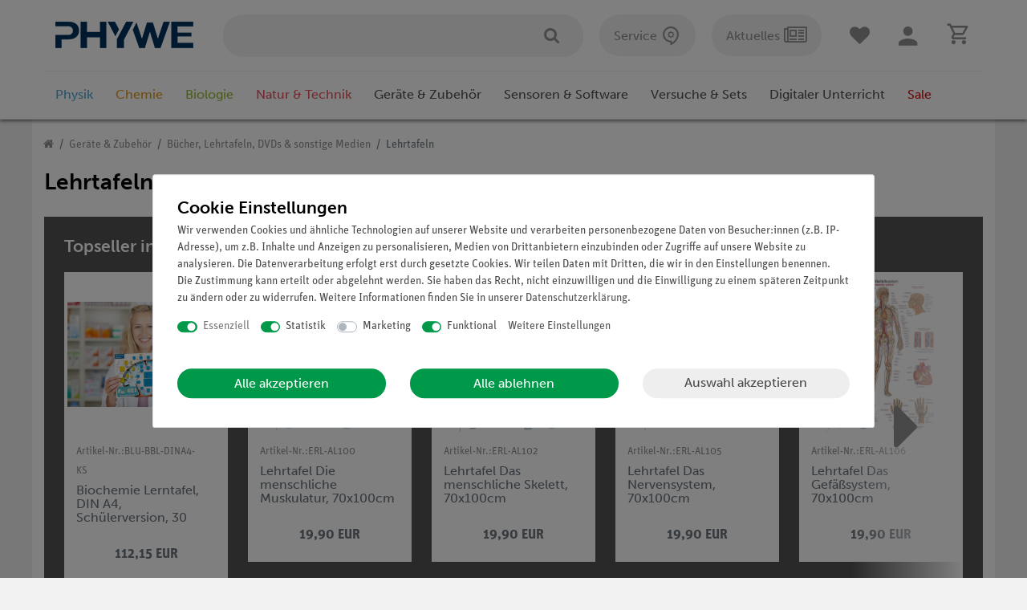

--- FILE ---
content_type: text/css; charset=utf-8
request_url: https://cdn02.plentymarkets.com/jd5w7us67fek/plugin/399/bonusprogram/css/main.min.css?v=47a51ae440d7d2158a134a3e5411fe413049de29
body_size: 1576
content:
@media screen and (max-width: 576.5px){.widget-bonus-campaign-list .nav-tabs .nav-item,.widget-bonus-customer .nav-tabs .nav-item{width:100%}.widget-bonus-campaign-list .nav-tabs .nav-item .nav-link,.widget-bonus-customer .nav-tabs .nav-item .nav-link{width:100%}.widget-bonus-campaign-list .nav-tabs .nav-item .nav-link.active,.widget-bonus-customer .nav-tabs .nav-item .nav-link.active{color:#fff;background-color:var(--primary) !important}}@media screen and (min-width: 576px){.widget-bonus-campaign-list .nav-tabs .nav-item .nav-link,.widget-bonus-customer .nav-tabs .nav-item .nav-link{border:none;background-color:#fff !important}.widget-bonus-campaign-list .nav-tabs .nav-item .nav-link.active,.widget-bonus-customer .nav-tabs .nav-item .nav-link.active{font-weight:600}}.widget-bonus-campaign-list .campaign-card img,.widget-bonus-customer .campaign-card img{max-height:250px}.widget-bonus-campaign-list .coupon-field,.widget-bonus-customer .coupon-field{font-size:1.5rem}.widget-bonus-campaign-list .create-coupon-btn,.widget-bonus-customer .create-coupon-btn{cursor:pointer;color:var(--primary);background-color:#fff}.widget-bonus-campaign-list .create-coupon-btn:hover,.widget-bonus-customer .create-coupon-btn:hover{color:#fff;background-color:var(--primary)}.widget-bonus-campaign-list .activity-list,.widget-bonus-customer .activity-list{font-size:90%}.cursor-pointer{cursor:pointer}.a-center i{display:flex;align-self:center}.px-2.py-3.p-sm-3.font-bold:empty{padding:0 !important}.mp-page{background-color:#fff}.mp-container{display:flex;flex-direction:column;padding-top:20px}@media(min-width:768px){.mp-container{padding-top:40px}}.mp-container>div>h1{margin:0;font-size:18px;font-weight:bold}@media(min-width:1200px){.mp-container>div>h1{font-size:36px}}.mp-container>div>h1+p{margin:0;padding-top:10px;font-size:14px;line-height:1.2}@media(min-width:1200px){.mp-container>div>h1+p{font-size:18px}}.mp-tabs{display:flex;flex-wrap:wrap;padding-top:30px}@media(min-width:576px){.mp-tabs{padding-top:40px}}@media(min-width:768px){.mp-tabs{padding-top:50px}}@media(min-width:1200px){.mp-tabs{padding-top:60px}}.mp-tabs>input{position:absolute;visibility:hidden;overflow:hidden;width:0 !important;height:0 !important;margin:0;padding:0;color:#fff;border:0;outline:none;box-shadow:none;font-size:0}.mp-tabs>input:checked+label{color:#fff;background-color:#000}.mp-tabs>input:checked+label+.t{display:block}.mp-tabs>label{order:-1;margin:0 10px 0 0;padding:10px;cursor:pointer;border:1px solid #000;border-radius:5px;font-size:14px;line-height:1}@media(min-width:576px){.mp-tabs>label{display:flex;align-items:center;justify-content:center;height:40px;padding:0 25px;font-size:16px}}@media(min-width:768px){.mp-tabs>label{height:50px;margin-right:20px;font-size:18px}}.mp-tabs>label:last-of-type{margin-right:0}.mp-tabs .t{display:none;width:100%;padding-top:20px}@media(min-width:768px){.mp-tabs .t{padding-top:40px}}.mp-tabs .t .border{font-size:14px}@media(min-width:576px){.mp-tabs .t .border{font-size:16px}}.mp-tabs .t .border.rounded{border-radius:5px !important}.mp-nr{position:relative;left:calc(-1*(100vw - 100%)/2);width:100vw;margin-top:25px;margin-bottom:25px;padding-top:15px;padding-bottom:15px;background-color:#f2f2f2;line-height:1}@media(min-width:1200px){.mp-nr{margin-top:60px;margin-bottom:60px;padding-top:27px;padding-bottom:27px}}.mp-nr>div{display:flex;align-items:baseline}.mp-nr>div>span{margin-right:10px}@media(min-width:1200px){.mp-nr>div>span{margin-right:20px}}.mp-nr>div>span:first-child{font-size:24px;font-weight:bold}@media(min-width:768px){.mp-nr>div>span:first-child{font-size:30px}}@media(min-width:1200px){.mp-nr>div>span:first-child{font-size:36px}}.mp-nr>div>span:last-child{margin-right:0;font-size:14px}@media(min-width:1200px){.mp-nr>div>span:last-child{font-size:18px}}@media(min-width:1200px){.ccl-wrapper{position:relative;left:calc(-1*(100vw - 100%)/2);width:100vw}}.ccl{display:grid;font-size:14px;grid-auto-rows:auto;grid-template-columns:1fr;grid-template-rows:auto;gap:20px 10px}@media(min-width:768px){.ccl{grid-template-columns:repeat(2, 1fr);gap:20px 20px}}@media(min-width:1200px){.ccl{grid-template-columns:repeat(3, 1fr)}}.ccl .cc-inner{padding:20px;border:1px solid #dee2e6;border-radius:5px;background-color:#fff}@media(min-width:576px){.ccl .cc-inner{display:flex;flex-direction:column;height:100%}}.ccl .mt-a{display:grid;margin-top:auto;grid-auto-rows:auto;grid-template-columns:repeat(2, 1fr);grid-template-rows:auto;gap:0 10px}.ccl .mt-a>div:nth-child(odd){text-align:right;font-weight:bold}.ccl .mt-a .progress{grid-column:span 2;height:5px;border-radius:2px;background-color:#f0f0f0;font-size:1rem}@media(min-width:768px){.ccl .mt-a .progress{height:10px}}.ccl .mt-a .progress .p-bar{background-color:#f26666}.ccl .mt-a .progress .p-bar.green{background-color:#96d322}.ccl .mt-a .buttons{display:grid;padding-top:20px;grid-column:span 2;grid-auto-rows:1fr;grid-template-columns:1fr 1fr;grid-template-rows:auto;gap:10px 10px}.ccl .mt-a .buttons.a a{grid-column:span 2}.ccl .mt-a .buttons a,.ccl .mt-a .buttons button{display:flex;align-items:center;justify-content:center;padding:10px 5px;text-align:center;color:#000;border:1px solid #000;border-radius:5px;background-color:#fff;font-size:12px;font-weight:bold;line-height:1;-webkit-appearance:none;-moz-appearance:none;appearance:none}@media(min-width:768px){.ccl .mt-a .buttons a,.ccl .mt-a .buttons button{width:inherit;font-size:14px}}@media(min-width:1200px){.ccl .mt-a .buttons a,.ccl .mt-a .buttons button{display:flex;align-items:center;justify-content:center;min-height:40px}}.ccl .mt-a .buttons a:hover,.ccl .mt-a .buttons button:hover{color:#fff;background-color:#000}.ccl .mt-a .buttons button{color:#fff;background-color:#000}.ccl .mt-a .buttons button.disabled{pointer-events:none;opacity:.35;color:#000;background-color:#fff}.ccl .title{padding-top:20px;font-size:18px;font-weight:bold;line-height:1.25}.ccl .ticket{display:flex;flex-direction:column}.ccl .progress{margin-top:20px;margin-bottom:15px}.cc-img{position:relative;display:block;height:0;padding-bottom:80%}.cc-img img{position:absolute;top:0;right:0;bottom:0;left:0;width:100%;height:100%;-o-object-fit:cover;object-fit:cover}.nav-tabs::-webkit-scrollbar{display:none}.bonus-tabs .nav-tabs,.widget-bonus-campaign-list .nav-tabs{display:flex;overflow-x:auto;-webkit-overflow-scrolling:touch;flex-direction:row;flex-wrap:nowrap;width:calc(100% + 30px);margin-right:-15px;margin-bottom:0;margin-left:-15px;padding-left:0;list-style:none;border-bottom:0;scrollbar-width:none;-ms-overflow-style:none}.bonus-tabs .nav-tabs .nav-item,.widget-bonus-campaign-list .nav-tabs .nav-item{margin-right:10px;margin-bottom:0}.bonus-tabs .nav-tabs .nav-item:first-child,.widget-bonus-campaign-list .nav-tabs .nav-item:first-child{padding-left:15px}.bonus-tabs .nav-tabs .nav-item:last-child,.widget-bonus-campaign-list .nav-tabs .nav-item:last-child{margin-right:15px}.bonus-tabs .nav-tabs .nav-item>.nav-link,.widget-bonus-campaign-list .nav-tabs .nav-item>.nav-link{margin-bottom:0;padding:10px;white-space:nowrap;color:#000 !important;border:1px solid #000;border-radius:5px;background-color:#fff;font-size:12px}@media(min-width:576px){.bonus-tabs .nav-tabs .nav-item>.nav-link,.widget-bonus-campaign-list .nav-tabs .nav-item>.nav-link{display:flex;align-items:center;justify-content:center;height:auto;padding:10px 25px;font-size:16px}}.bonus-tabs .nav-tabs .nav-item>.nav-link.active,.widget-bonus-campaign-list .nav-tabs .nav-item>.nav-link.active{color:#fff !important;border-color:#000;background-color:#000 !important}.bonus-tabs .nav-tabs .nav-item>.nav-link:hover,.widget-bonus-campaign-list .nav-tabs .nav-item>.nav-link:hover{border-color:#000}
